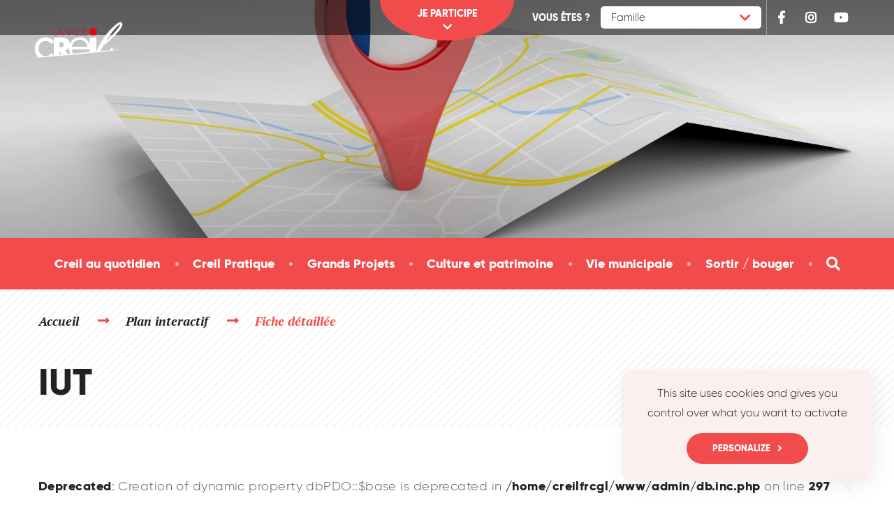

--- FILE ---
content_type: text/html; charset=UTF-8
request_url: https://www.creil.fr/acteur/iut
body_size: 6677
content:
<!DOCTYPE html>
<html lang="fr">
    <head>
    <meta charset="UTF-8">
    <title>IUT</title>
    <meta name="viewport" content="width=device-width, initial-scale=1">
    <meta name="description" content="">
	    <link rel="shortcut icon" href="/favicon.ico" />
    <link rel="icon" type="image/x-icon" href="/favicon.ico" />
    <link rel="icon" type="image/png" href="/favicon.png" />
    <link rel="dns-prefetch" href="//cdnjs.cloudflare.com">
    <link rel="dns-prefetch" href="//use.fontawesome.com">
    <link rel="dns-prefetch" href="//www.googletagmanager.com">
    <link rel="dns-prefetch" href="//www.google.com">
    <link rel="preload" href="/template/creil-2018/fonts/gilroy-light.woff2" as="font" type="font/woff2" crossorigin>
    <link rel="preload" href="/template/creil-2018/fonts/gilroy-extrabold.woff2" as="font" type="font/woff2" crossorigin>
    <link rel="preload" href="https://fonts.googleapis.com/css?family=PT+Serif:400i,700i" as="style" crossorigin>
    <link rel="preload" href="https://use.fontawesome.com/releases/v5.5.0/css/all.css" as="style" crossorigin>
    <link rel="preload" href="/template/creil-2018/style.css?ver=202110051738" as="style">
    <link rel="preload" href="/tarteaucitron/tarteaucitron.js?ver=202007061145" as="script">
    <link rel="preload" href="https://www.googletagmanager.com/gtag/js?id=UA-24367136-1" as="script">
    <link rel="preload" href="https://cdnjs.cloudflare.com/ajax/libs/prefixfree/1.0.7/prefixfree.min.js" as="script" crossorigin>
    <link rel="preload" href="https://cdnjs.cloudflare.com/ajax/libs/jquery/3.3.1/jquery.min.js" as="script" crossorigin>
    <link rel="preload" href="https://cdnjs.cloudflare.com/ajax/libs/object-fit-images/3.2.4/ofi.min.js" as="script" crossorigin>
    <link rel="preload" href="https://cdnjs.cloudflare.com/ajax/libs/moment.js/2.23.0/moment.min.js" as="script" crossorigin>
    <link rel="preload" href="https://cdnjs.cloudflare.com/ajax/libs/moment.js/2.23.0/locale/fr.js" as="script" crossorigin>
    <link rel="preload" href="https://www.google.com/recaptcha/api.js" as="script" crossorigin>
    <link rel="preload" href="/template/creil-2018/js/pikaday.js" as="script">
    <link rel="preload" href="/template/creil-2018/js/main.js?ver=202203281125" as="script">
    <link rel="preload" href="https://unpkg.com/leaflet@1.4.0/dist/leaflet.css" as="style" crossorigin>
      <link rel="preload" href="https://api.mapbox.com/mapbox.js/plugins/leaflet-fullscreen/v1.0.1/leaflet.fullscreen.css" as="style" crossorigin>
      <link rel="preload" href="/template/creil-2018/css/carto.css?ver=202203281125" as="style">
      <link rel="preload" href="https://unpkg.com/leaflet@1.4.0/dist/leaflet.js" as="script" crossorigin>
      <link rel="preload" href="https://api.mapbox.com/mapbox.js/plugins/leaflet-fullscreen/v1.0.1/Leaflet.fullscreen.min.js" as="script" crossorigin>
      <link rel="preload" href="https://api.tiles.mapbox.com/mapbox.js/plugins/leaflet-omnivore/v0.3.1/leaflet-omnivore.min.js" as="script" crossorigin>
      <link rel="preload" href="/template/creil-2018/js/carto.js?ver=202202151058" as="script">    <script>!function(t){"use strict";t.loadCSS||(t.loadCSS=function(){});var e=loadCSS.relpreload={};if(e.support=function(){var e;try{e=t.document.createElement("link").relList.supports("preload")}catch(t){e=!1}return function(){return e}}(),e.bindMediaToggle=function(t){var e=t.media||"all";function a(){t.media=e}t.addEventListener?t.addEventListener("load",a):t.attachEvent&&t.attachEvent("onload",a),setTimeout(function(){t.rel="stylesheet",t.media="only x"}),setTimeout(a,3e3)},e.poly=function(){if(!e.support())for(var a=t.document.getElementsByTagName("link"),n=0;n<a.length;n++){var o=a[n];"preload"!==o.rel||"style"!==o.getAttribute("as")||o.getAttribute("data-loadcss")||(o.setAttribute("data-loadcss",!0),e.bindMediaToggle(o))}},!e.support()){e.poly();var a=t.setInterval(e.poly,500);t.addEventListener?t.addEventListener("load",function(){e.poly(),t.clearInterval(a)}):t.attachEvent&&t.attachEvent("onload",function(){e.poly(),t.clearInterval(a)})}"undefined"!=typeof exports?exports.loadCSS=loadCSS:t.loadCSS=loadCSS}("undefined"!=typeof global?global:this);</script>
    <link rel="stylesheet" href="https://fonts.googleapis.com/css?family=PT+Serif:400i,700i">
    <link rel="stylesheet" href="https://use.fontawesome.com/releases/v5.5.0/css/all.css">
    <link rel="stylesheet" href="https://unpkg.com/leaflet@1.4.0/dist/leaflet.css">
      <link rel="stylesheet" href="https://api.mapbox.com/mapbox.js/plugins/leaflet-fullscreen/v1.0.1/leaflet.fullscreen.css">    <link rel="stylesheet" href="/admin/content-builder/icons/css/ionicons.min.css">
    <link rel="stylesheet" href="/template/creil-2018/style.css?ver=202201120943">
    <link rel="stylesheet" href="/template/creil-2018/css/carto.css?ver=202203281125">	<!-- Meta Pixel Code -->
	<script>
  !function(f,b,e,v,n,t,s)
  {if(f.fbq)return;n=f.fbq=function(){n.callMethod?
  n.callMethod.apply(n,arguments):n.queue.push(arguments)};
  if(!f._fbq)f._fbq=n;n.push=n;n.loaded=!0;n.version='2.0';
  n.queue=[];t=b.createElement(e);t.async=!0;
  t.src=v;s=b.getElementsByTagName(e)[0];
  s.parentNode.insertBefore(t,s)}(window, document,'script',
  'https://connect.facebook.net/en_US/fbevents.js');
  fbq('init', '707646130964848');
  fbq('track', 'PageView');
	</script>
	<noscript><img height="1" width="1" style="display:none" src="https://www.facebook.com/tr?id=707646130964848&ev=PageView&noscript=1" /></noscript>
<!-- End Meta Pixel Code -->
  </head>
  <body>
    <header class="main-header">
      <a class="skiptocontent" href="#content">Passer au contenu</a>
      <div class="header-bar">
        <div class="container">
          <a class="logo" href="/">
            <svg class="icon" xmlns="http://www.w3.org/2000/svg" width="283.46" height="141.73" viewBox="0 0 283.46 141.73">
              <title>Ville de Creil</title>
              <path fill="#e30613" d="M75.12 32.38v17.29h6.16v1.1h-7.61V32.38ZM96.83 44.73h-9.4l-2.94 6H82.9l9.3-18.94 9.16 18.94h-1.58Zm-.53-1.1-4.14-8.71L88 43.63ZM111.59 32.38 118.08 48l6.28-15.66H126l-7.87 19.14-8.13-19.1ZM130.85 32.38v18.39h-1.46V32.38ZM138.26 32.38v17.29h6.16v1.1h-7.61V32.38ZM149.32 32.38v17.29h6.15v1.1h-7.61V32.38ZM169.5 33.48h-9.13v6.68h8.94v1.1h-8.94v8.41h9.13v1.1h-10.58V32.38h10.58ZM186.22 51.81a11.16 11.16 0 1 0-11.15-11.16 11.17 11.17 0 0 0 11.15 11.16Z"/>
              <path d="m265.08 91.75-8.25.58-16.42 1.16a38.75 38.75 0 0 0 2.4-4l1.05-2.1H238l-.43.61-2.11 3c-.56.85-1.34 1.89-2.27 3.07q-12.87 1-25.73 2.06h-.25c.41-.83.81-1.65 1.23-2.46a147.35 147.35 0 0 1 7.46-13.6c13.58-10 15.37-11.37 23.89-19.9 6.5-6.5 14-14 19.87-21A76 76 0 0 0 267 29c1.83-3.18 3-6.1 3-8.83a7.74 7.74 0 0 0-.13-1.45 5.42 5.42 0 0 0-1.25-3.29 6 6 0 0 0-3.15-1.6 5.15 5.15 0 0 0-1.35-.17c-2.27 0-4.67 1.15-7.28 2.74-7.78 4.79-17.29 14.41-20.25 17.6-7.73 8-18.12 21.22-26.63 35-5.86 9.56-10.82 19.33-13.36 28l-.75.07V57.62h-19.24v21.26c-2.61-11.83-12.24-22.21-28.25-22.21a29.77 29.77 0 0 0-28.78 20.14v-.09c0-13.33-9.35-19.2-21.69-19.2H73.63V67A30 30 0 0 0 51.4 57c-9.28 0-17.35 3.36-23 9.08s-9 13.79-9 23 3.31 17.28 9 23c.6.61 1.23 1.17 1.88 1.72-6.7.79-13.4 1.59-20.09 2.48 11-.65 22-1.52 33-2.27s22-1.69 32.95-2.62 22-1.89 32.92-2.84l32.91-3 32.89-3.23c11-1.14 21.92-2.22 32.87-3.42s21.9-2.4 32.85-3.65l16.41-2 8.21-1 8.2-1.05Zm-27-46.61a139.6 139.6 0 0 1 15.13-17.67 64.27 64.27 0 0 1 6.79-5.86 16.63 16.63 0 0 1 4.17-2.35 7 7 0 0 1-.62 2.18c-1.54 3.7-5.89 9.94-11.24 16.54a259.66 259.66 0 0 1-17.44 19.41 104 104 0 0 1-9.12 8.26c-1.48 1.26-2.32 2-3.25 2.78 4.04-6.43 10.38-16.33 15.62-23.29ZM148 63.88c11.88 0 21.36 9.07 21.36 20h-43.82c0-3.18 4.94-20 22.46-20Zm-30.31 21.58c-.11 1.15-.16 2.32-.16 3.51a37 37 0 0 0 3 15.09l-6.71.66-7.94-10.36a15.73 15.73 0 0 0 11.81-8.9ZM89.86 69.94h1.57c5.3 0 11.26 1 11.26 7.78s-6 7.78-11.26 7.78h-1.57Zm.17 26 6.71 10.52-6.88.72V95.93ZM36 73.65a20.36 20.36 0 0 1 15.4-6.35c5.36 0 10 2.65 14.16 7.16l1.08 1.18 7-5.24V108l-7-5.79-1.13 1.38c-3.63 4.43-8.5 7.33-14.09 7.33-6.61 0-11.78-2.45-15.4-6.36a22.53 22.53 0 0 1-5.68-15.46A22.57 22.57 0 0 1 36 73.65ZM174.47 99l-32.91 3-12.56 1.23a26.26 26.26 0 0 1-3.43-12.12h51.07v7.66Z"/>
            </svg>
          </a>
          <div class="header-actions">
            <div class="profile">
              <span class="profile-label">Vous êtes&nbsp;?</span>
              <button class="profile-button" type="button">Famille</button>
              <div class="profile-dropdown">
                <a href="/enfance-petite-enfance">Famille</a>
                <a href="/jeunesse">Jeunes</a>
                <a href="/seniors">Seniors</a>
                <a href="/commercants-et-artisans">Entreprises</a>
                <a href="/les-associations">Association</a>
              </div>
            </div>
            <div class="header-social">
              <a href="https://www.facebook.com/villedecreilofficiel" target="_blank" rel="noopener">
                <span class="fab fa-fw fa-facebook-f"></span>
                <span class="vhidden">Facebook</span>
              </a>
              <a href="https://www.instagram.com/villedecreil" target="_blank" rel="noopener">
                <span class="fab fa-fw fa-instagram"></span>
                <span class="vhidden">Instagram</span>
              </a>
				 <a href="https://www.youtube.com/@VilledeCreilOfficiel" target="_blank" rel="noopener">
                <span class="fab fa-fw fa-youtube"></span>
                <span class="vhidden">youtube</span>
              </a>
            </div>
          </div>
          <button class="nav-button" type="button"><span class="vhidden">Navigation</span></button>
          <button class="cta-toggle" type="button"><span>Je participe</span></button>
        </div>
      </div>
      <div class="header-cta">
        <div class="container">
          <div class="edit">
<p><a href="https://jeparticipe.creil.fr"><span class="color">Plateforme</span> participative</a></p>

<p><a href="https://www.creil.fr/conseils-quartier"><span class="color">Conseils</span> de quartier</a></p>

<p><a href="https://www.creil.fr/budget-participatif"><span class="color">Budget</span> participatif</a></p>

<p><a href="https://www.creil.fr/maison-projet-des-hauts-creil" title=""><span class="color">Maison du projet </span>NPNRU</a></p>
</div>
        </div>
      </div>
    </header>
    <div class="band"><img src="/isens_thumb.php?width=1920&height=512&image=template/creil-2018/images/themes/bandeau-plan.jpg" alt></div>    <nav class="main-nav">
      <div class="container">
        <button class="nav-close" type="button"><span class="vhidden">Fermer la navigation</span></button>
        <ul class="main-menu">
          <li class="menu-item"><a href="/creil-au-quotidien"><span>Creil au quotidien</span></a></li><li class="menu-item"><a href="/creil-pratique"><span>Creil Pratique</span></a></li><li class="menu-item"><a href="/territoire-dynamique"><span>Grands Projets</span></a></li><li class="menu-item"><a href="/culture-et-patrimoine"><span>Culture et patrimoine</span></a></li><li class="menu-item"><a href="/vie-municipale"><span>Vie municipale</span></a></li><li class="menu-item"><a href="/sortir-bouger"><span>Sortir / bouger</span></a></li>
        </ul>
        <button class="search-button"><span class="vhidden">Formulaire de recherche</span></button>
        <form class="searchbox" action="/recherche">
          <label class="vhidden" for="q">Mots-clés</label>
          <input id="q" name="q" type="search" placeholder="Recherche">
          <button><span class="vhidden">Rechercher</span></button>
        </form>
        <div class="header-actions">
          <div class="profile">
            <span class="profile-label">Vous êtes&nbsp;?</span>
            <button class="profile-button" type="button">Famille</button>
            <div class="profile-dropdown">
              <a href="/enfance-petite-enfance">Famille</a>
              <a href="/jeunesse">Jeunes</a>
              <a href="/seniors">Seniors</a>
              <a href="/commercants-et-artisans">Entreprises</a>
              <a href="/les-associations">Association</a>
            </div>
          </div>
          <div class="header-social">
            <a href="https://www.facebook.com/villedecreilofficiel" target="_blank" rel="noopener">
              <span class="fab fa-fw fa-facebook-f"></span>
              <span class="vhidden">Facebook</span>
            </a>
            <a href="https://twitter.com/Ville_de_Creil" target="_blank" rel="noopener">
              <span class="fab fa-fw fa-twitter"></span>
              <span class="vhidden">Twitter</span>
            </a>
            <a href="https://www.instagram.com/villedecreil" target="_blank" rel="noopener">
              <span class="fab fa-fw fa-instagram"></span>
              <span class="vhidden">Instagram</span>
            </a>
          </div>
        </div>
      </div>
    </nav>
    <header class="page-header">
      <div class="container">
        <div class="breadcrumbs"><a href="/">Accueil</a> <a href="https://www.creil.fr/plan-interactif">Plan interactif</a> <span class="color">Fiche détaillée</span></div>
        <h1>IUT</h1>
      </div>
    </header>
    <div id="content">
      <section class="section">
        <div class="container">
          <br />
<b>Deprecated</b>:  Creation of dynamic property dbPDO::$base is deprecated in <b>/home/creilfrcgl/www/admin/db.inc.php</b> on line <b>297</b><br />
<article id="content">
      <section class="section color3">
        <div class="container">
          <div class="detail-map map" id="mapDetail" data-lat="49.256714" data-lng="2.466213"></div>
          
          <div class="detail-buttons"><a class="button back" href="/plan-interactif/">Retour</a>
            <div class="share-wrapper">
              <button class="share-button" type="button">Partager</button>
              <div class="share-dropdown"><a href="https://www.facebook.com/sharer/sharer.php?u=http://www.creil.fr/acteur/iut" target="_blank" rel="noopener"><span class="fab fa-fw fa-facebook-f"></span><span class="vhidden">Partager sur Facebook</span></a><a href="https://twitter.com/home?status=http://www.creil.fr/acteur/iut" target="_blank" rel="noopener"><span class="fab fa-fw fa-twitter"></span><span class="vhidden">Partager sur Twitter</span></a><a href="mailto:?body=http://www.creil.fr/acteur/iut" target="_blank" rel="noopener"><span class="fas fa-fw fa-envelope"></span><span class="vhidden">Partager par mail</span></a></div>
            </div>
          </div>
          <div class="content">
            <p class="intro alt"></p>
            <div class="table-wrapper">
              <table class="activity"><tr>
      <th scope="row"><span class="color fas fa-fw fa-hand-paper"></span>Activité&nbsp;:</th>
      <td>Institut Universitaire Technologique</td>
    </tr><tr>
      <th scope="row"><span class="color fas fa-fw fa-map-marker-alt"></span>Siège social&nbsp;:</th>
      <td>13 allée de la Faïencerie 60100 Creil</td>
    </tr><tr>
      <th scope="row"><span class="color fas fa-fw fa-phone"></span>Tél&nbsp;:</th>
      <td><a href="tel:+33344644646">03 44 64 46 46 </a></td>
    </tr><tr>
      <th scope="row"><span class="color fas fa-fw fa-link"></span>Site internet&nbsp;:</th>
      <td><a href="http://www.iut-oise.u-picardie.fr" target="_blank" rel="noopener">www.iut-oise.u-picardie.fr</a></td>
    </tr></table>
    </div>
  </div><h2 class="page-title">Dernières <span class="color">photos</span></h2>
    <div class="row"><div class="card overlay col-1-3">
      <figure class="card-image"><img src="/isens_thumb.php?image=images/2023/IMAGES-GENERIQUES/iut-creil.jpg&width=770&height=433" width="770" height="433" alt></figure>
    </div></div></div>
      </section>
    </article>        </div>
      </section>
    </div>
<footer class="main-footer">
      <div class="container">
        <div class="footer-top">
          <address class="footer-column"><div class="edit">
<p class="address-title">H&ocirc;tel de ville</p>

<p>Place Fran&ccedil;ois Mitterrand<br />
B.P. 76<br />
60 109 Creil Cedex</p>

<p><b class="color">T&eacute;l&nbsp;:</b> <a href="tel:+33344295000">03 44 29 50 00</a><br />
<a class="link" href="/contact-mairie">Contact par email</a></p>
</div>
</address>
          <div class="footer-column"><div class="edit">
<p class="footer-title">Horaires</p><ul class="alt">
	<li><b>Du lundi&nbsp;au vendredi de 9h à 12h00 et de 13h30 à 17h&nbsp;</b></li>
	<li><b>Samedi de 9h à 11h30</b><br>
	(État civil, élections, délivrance des cartes nationales d'identité et passeports)</li>
</ul>
</div></div>
          <div class="footer-column"><div class="edit">
<p class="footer-title">Sur Facebook</p>

<ul class="alt">
	<li><a href="https://www.facebook.com/grangeamusique" rel="noopener" target="_blank">Grange à Musique</a></li>
	<li><a href="https://www.facebook.com/mediathequesdecreil/" rel="noopener" target="_blank">Les Médiathèques de Creil</a></li>
	<li><a href="https://www.facebook.com/museegallejuillet/" rel="noopener" target="_blank">Musée Gallé-Juillet</a></li>
	<li><a href="https://www.facebook.com/LeChoeurC4" rel="noopener" target="_blank">La Chorale C4</a></li>
	<li><a href="https://www.facebook.com/espacematissecreil/" rel="noopener" target="_blank">Espace Matisse</a></li>
	<li><a href="https://www.facebook.com/jeunes2creil/" rel="noopener" target="_blank">Jeunes2Creil</a></li>
	<li><a href="https://www.facebook.com/CNINASIMONECRC" rel="noopener" target="_blank" title="">Le conservatoire Nina Simone</a></li><li><a href="https://www.facebook.com/mca.creil.7" title="" target="_blank">Maison creilloise des associations</a></li>
</ul>
</div></div>
          <div class="footer-column"><div class="edit">
<p class="footer-title">Espace presse</p>

<ul class="alt">
	<li><a href="https://www.creil.fr/communiques-presse" title="">Communiqués de presse</a>&nbsp;</li></ul>

<p class="footer-title" style="font-variant-ligatures: normal; font-variant-caps: normal; line-height: 1.18182em; letter-spacing: 0.45px;">Recrutement</p>

<ul class="alt" style="font-style: normal; font-variant-ligatures: normal; font-variant-caps: normal; font-weight: 400; font-family: Gilroy, Arial, sans-serif; letter-spacing: 0.45px;">
	<li style="font-size: 16px;"><a href="https://recrutement-creil.simply-jobs.fr/search" target="_blank" title="(Nouvelle fenêtre)">Nos offres d'emploi</a></li>
</ul>
</div></div>
        </div>
        <div class="footer-bottom">
          <p class="footer-links"><a href="/mentions-legales">Mentions légales</a><a href="/accessibilite">Accessibilité</a><a href="javascript:tarteaucitron.userInterface.openPanel();">Gestion des cookies</a><a href="/plan-site">Plan du site</a><a href="https://outlook.office365.com/owa/creilsudoise.fr" target="_blank" rel="noopener">Messagerie</a></p><img class="footer-logo" src="/images/logos/footer_logo_creil.png" alt="Ville de Creil">
        </div>
      </div><a class="scrolltop" href="#"><span class="vhidden">Haut de la page</span></a>
    </footer>
    <script src="/tarteaucitron/tarteaucitron.js?ver=202007061145"></script>
    <script>
    
    tarteaucitron.init({
        "hashtag": "#tarteaucitron", /* Ouverture automatique du panel avec le hashtag */
        "highPrivacy": true, /* désactiver le consentement implicite (en naviguant) ? */
        "orientation": "bottom", /* le bandeau doit être en haut (top) ou en bas (bottom) ? */
        "adblocker": false, /* Afficher un message si un adblocker est détecté */
        "showAlertSmall": false, /* afficher le petit bandeau en bas à droite ? */
        "cookieslist": true, /* Afficher la liste des cookies installés ? */
        "removeCredit": false, /* supprimer le lien vers la source ? */
        //"cookieDomain": ".example.com" /* Nom de domaine sur lequel sera posé le cookie pour les sous-domaines */
      });

      tarteaucitron.user.gtagUa = 'UA-24367136-1';
      tarteaucitron.user.gtagMore = function () {};
      (tarteaucitron.job = tarteaucitron.job || []).push('gtag');
    </script>
    <script src="https://www.googletagmanager.com/gtag/js?id=UA-24367136-1" defer></script>
    <script>
      window.dataLayer = window.dataLayer || [];
      function gtag(){dataLayer.push(arguments);}
      gtag('js', new Date());

      gtag('config', 'UA-24367136-1');
    </script>
    <script src="https://cdnjs.cloudflare.com/ajax/libs/prefixfree/1.0.7/prefixfree.min.js" integrity="sha256-GaKOLXTn7uJXFuWp57ukQZGuKK2gWZWlEH16hc6jBU8=" crossorigin defer></script>
    <script src="https://cdnjs.cloudflare.com/ajax/libs/jquery/3.3.1/jquery.min.js" integrity="sha256-FgpCb/KJQlLNfOu91ta32o/NMZxltwRo8QtmkMRdAu8=" crossorigin defer></script>
    <script src="https://cdnjs.cloudflare.com/ajax/libs/object-fit-images/3.2.4/ofi.min.js" integrity="sha256-NyF8/ts5NW0qD9MX5Kjuh9Il9DZOOvx0c6tajn2X7GQ=" crossorigin defer></script>
    <script src="https://cdnjs.cloudflare.com/ajax/libs/moment.js/2.23.0/moment.min.js" integrity="sha256-VBLiveTKyUZMEzJd6z2mhfxIqz3ZATCuVMawPZGzIfA=" crossorigin defer></script>
    <script src="https://cdnjs.cloudflare.com/ajax/libs/moment.js/2.23.0/locale/fr.js" integrity="sha256-D0tqyrTQHDExvGYoi+kyInjV47fm30M5qq4whUrMuuE=" crossorigin defer></script>
    <script src="https://www.google.com/recaptcha/api.js" defer></script>
    <script src="/template/creil-2018/js/pikaday.js" defer></script>
    <script src="/template/creil-2018/js/main.js?ver=202203281125" defer></script>
    <script src="https://unpkg.com/leaflet@1.4.0/dist/leaflet.js" defer></script>
      <script src="https://api.mapbox.com/mapbox.js/plugins/leaflet-fullscreen/v1.0.1/Leaflet.fullscreen.min.js" defer></script>
      <script src="//api.tiles.mapbox.com/mapbox.js/plugins/leaflet-omnivore/v0.3.1/leaflet-omnivore.min.js" defer></script>
      <script src="/template/creil-2018/js/carto.js?ver=202202151058" defer></script>  </body>
</html>

--- FILE ---
content_type: text/css
request_url: https://www.creil.fr/template/creil-2018/css/carto.css?ver=202203281125
body_size: 1694
content:
.map-container {
  position: relative;
  overflow: hidden;
  display: flex;
}

.map-container span {
  display: inline;
}

.map-controls {
  position: absolute;
  top: 1.5rem;
  left: 0;
  z-index: 10;
}

.map-controls button {
  align-items: center;
  display: flex;
  height: 4rem;
  justify-content: center;
  margin-bottom: .1rem;
  width: 4rem;
  color: #fff;
  background-color: rgba(0,0,0,.68);
  border-radius: 0 .5rem .5rem 0;
  transition: background-color .2s ease-out;
}

.map-controls button:hover,
.map-controls button:focus {
  background-color: #f24b4b;
}

.map-controls button:last-child {
  margin-bottom: 0;
}

.filters-active .map-filters {
  background-color: #f24b4b;
}

.layers-active .map-layers {
  background-color: #f24b4b;
}

.filters-active .map-controls,
.layers-active .map-controls {
  left: 30rem;
}

.map-sidebar {
  position: relative;
  z-index: 10;
  display: none;
  flex-direction: column;
  height: 54rem;
  padding: 2rem;
  width: 30rem;
  color: #444;
  font-size: 1.4rem;
  line-height: 2.4rem;
  background-color: #fafafa;
  box-shadow: 0 0 1rem rgba(0,0,0,.08);
}

.filters-active .map-sidebar,
.layers-active .map-sidebar {
  display: flex;
}

.map-sidebar p {
  margin: 0 0 1rem;
  font: inherit;
}

.sidebar-close {
  position: absolute;
  top: 2rem;
  right: 1rem;
  z-index: 10;
  padding: 1rem;
  color: #cacaca;
  transition: color .2s ease-out;
}

.sidebar-close:hover,
.sidebar-close:focus {
  color: #444;
}

.map-sidebar .sidebar-title {
  margin: 0 0 1.5rem;
  color: inherit;
  font-size: 2rem;
  font-weight: 700;
  line-height: 3rem;
}

.sidebar-form {
  margin: 0 0 2.5rem;
}

.sidebar-form-group {
  display: flex;
  flex-wrap: wrap;
  margin: .5rem 0;
  background-color: #fff;
  border: .1rem solid #ececec;
  border-radius: .5rem;
}

.sidebar-form-group:first-child {
  margin-top: 0;
}

.sidebar-form-group:last-child {
  margin-bottom: 0;
}

.sidebar-form p {
  margin-bottom: .5rem;
}

.sidebar-form .radio img {
  display: inline-block;
  vertical-align: top;
}

.sidebar-form input {
  flex-grow: 1;
  height: 3.3rem;
  padding: .5rem 1rem;
  font-size: 1.3rem;
  line-height: 2.3rem;
  border-bottom: .1rem solid #ececec;
}

.sidebar-form input::placeholder {
  color: #bbb;
}

.sidebar-form input:last-of-type {
  border-bottom: none;
}

.sidebar-form button {
  align-items: center;
  display: flex;
  flex-shrink: 0;
  justify-content: center;
  margin-left: -4rem;
  width: 4rem;
  color: #d3d3d3;
  transition: color .2s ease-out;
}

.sidebar-form button:hover,
.sidebar-form button:focus {
  color: #444;
}

.form-reset {
  display: block;
  margin-bottom: 2.5rem;
  padding: .5rem;
  font-size: 1.3rem;
  font-weight: 700;
  text-align: left;
  transition: color .2s ease-out;
}

.form-reset:hover,
.form-reset:focus {
  color: #f24b4b;
}

.sidebar-form + .form-reset {
  margin-top: -2.5rem;
}

.form-result {
  overflow: hidden;
  display: none;
  flex-direction: column;
  flex: 1;
}

.form-result.active {
  display: flex;
}

.form-result .result-count {
  font-size: 1.4rem;
  font-weight: 700;
}

.map-list {
  position: relative;
  overflow: hidden;
  display: flex;
  flex-direction: column;
  flex: 1;
}

.form-result.active + .map-list {
  display: none;
}

.map-list ul,
.map-list li {
  margin: 0;
  list-style: none;
}

.map-list ul {
  overflow-y: scroll;
  flex: 1;
  margin: 0;
  padding: 0 1rem 0 0;
  list-style: none;
}

.map-list ul::-webkit-scrollbar {
  width: 1rem;
  background-color: #eaeaea;
  border-radius: .5rem;
}

.map-list ul::-webkit-scrollbar-thumb {
  background-color: #d3d3d3;
  border-radius: .5rem;
}

.map-list li {
  padding: 0;
}

.map-item::before {
  content: none;
}

.map-item a {
  position: relative;
  display: block;
  padding: 1rem 2rem 1rem 3.7rem;
  color: #666;
  font-size: 1.3rem;
  font-weight: 400;
  line-height: 2.5rem;
  text-decoration: none;
  background: url(../icones/carto/marqueur.svg) 2rem 1.5rem / .8rem 1.4rem no-repeat;
  border-bottom: none;
}

.map-travaux .map-item a.tiers {
  background: url(/images/cartographie/tiers.png) 13px 13px / 18px 18px no-repeat
}

.map-travaux .map-item a.ville {
  background: url(/images/cartographie/ville.png) 13px 13px / 18px 18px no-repeat
}

.map-item a::after {
  position: absolute;
  right: 2rem;
  bottom: 0;
  left: 2rem;
  height: .1rem;
  background-color: #ececec;
  content: '';
  transition: opacity .2s ease-out;
}

.map-item a:hover,
.map-item a:focus {
  color: #f24b4b;
}

.map-item a:hover::after,
.map-item a:focus::after {
  opacity: 0;
}

.map-item:last-child a::after {
  content: none;
}

.map-sublist,
.map-subsublist {
  position: absolute;
  top: 0;
  right: 0;
  bottom: 0;
  left: 0;
  z-index: 10;
  display: none;
  flex-direction: column;
  background-color: #fafafa;
}

.sublist-active .map-sublist,
.sublist-active .map-sublist > ul {
  position: static;
  z-index: auto;
}

.map-sublist > ul,
.map-subsublist > ul {
  position: relative;
  z-index: 0;
}

.map-sublist > ul::after,
.map-subsublist > ul::after {
  position: absolute;
  top: 0;
  right: 1rem;
  bottom: 0;
  left: 0;
  z-index: -10;
  background-color: #f6f6f6;
  content: '';
}

.form-result .map-list ul::before,
.map-sublist > ul::before,
.map-subsublist > ul::before {
  position: absolute;
  top: 0;
  right: 1rem;
  left: 0;
  height: .8rem;
  background-image: linear-gradient(rgba(0,0,0,.05), rgba(0,0,0,0));
  content: '';
}

.map-item.active > .map-sublist,
.map-item.active > .map-subsublist {
  display: flex;
}

.map-list-back {
  padding: 1rem 0 1rem 2rem;
  font-size: 1.4rem;
  line-height: 2.5rem;
  text-align: left;
  background-color: #fafafa;
  transition: color .2s ease-out;
}

.map-list-back::before {
  height: .9rem;
  margin: 0 1.4rem 0 -2rem;
  width: .6rem;
  content: url(../icones/carto/fleche-retour.svg);
}

.map-list-back:hover,
.map-list-back:focus {
  color: #f24b4b;
}

#omap {
  position: relative;
  z-index: 0;
  flex: 1;
  height: 54rem;
}

.marker {
  display: none;
}

#mapDetail {
  height: 38rem;
  width: 100%;
}

#omap a,
#mapDetail a {
  text-decoration: none;
}

.leaflet-touch .leaflet-control-layers,
.leaflet-touch .leaflet-bar {
  border: none;
}

.leaflet-touch .leaflet-bar a {
  height: 3.6rem;
  margin-bottom: .1rem;
  width: 3.6rem;
  color: #fff;
  line-height: 3.6rem;
  background-color: rgba(0,0,0,.68);
  border-bottom: none;
  transition: background-color .2s ease-out;
}

.leaflet-touch .leaflet-control-fullscreen a {
  background: url(../icones/carto/fullscreen.svg) center no-repeat rgba(0,0,0,.68);
}

.leaflet-touch.leaflet-fullscreen-on .leaflet-control-fullscreen a {
  background-position: center;
}

.leaflet-touch .leaflet-bar a:hover,
.leaflet-touch .leaflet-bar a:focus {
  background-color: #f24b4b;
}

.leaflet-touch .leaflet-bar a:last-child {
  margin-bottom: 0;
}

.leaflet-touch .leaflet-bar a:first-child {
  border-top-left-radius: .5rem;
  border-top-right-radius: .5rem;
}

.leaflet-touch .leaflet-bar a:last-child {
  border-bottom-left-radius: .5rem;
  border-bottom-right-radius: .5rem;
}

.popup {
  color: #666;
  font-size: 1.3rem;
  line-height: 1.8rem;
}

.popup .popup-title {
  margin: 0;
  color: #333;
  font-size: 1.5rem;
  font-weight: 700;
  line-height: 2rem;
}

.popup img[align="left"] {
  margin: 0 1rem .5rem 0;
}

.popup .popup-link,
.popup .popup-zoom {
  display: inline-block;
  padding-left: 2rem;
  color: #333;
  font-weight: 700;
  border-bottom: none;
  transition: color .2s ease-out;
}

.popup .popup-link::before,
.popup .popup-zoom::before {
  display: inline-block;
  margin: 0 .7rem 0 -2rem;
  vertical-align: middle;
}

.popup .popup-link::before {
  content: url(../icones/carto/fiche.svg);
}

.popup .popup-zoom::before {
  content: url(../icones/carto/zoom.svg);
}

.popup .popup-link:hover,
.popup .popup-link:focus,
.popup .popup-zoom:hover,
.popup .popup-zoom:focus {
  color: #f24b4b;
}

--- FILE ---
content_type: application/javascript
request_url: https://www.creil.fr/template/creil-2018/js/carto.js?ver=202202151058
body_size: 2520
content:
(function($) {
  if ($('#omap, #mapDetail').length) {
    var locations = [],
        map,
		tiles = L.tileLayer('https://tile.openstreetmap.org/{z}/{x}/{y}.png', {
    maxZoom: 19,
    attribution: '&copy; <a href="http://www.openstreetmap.org/copyright">OpenStreetMap</a>'
	}),
        icon = L.icon({
          iconUrl: '/template/creil-2018/icones/carto/marqueur.svg',
          // shadowUrl: '/template/creil-2018/icones/carto/ombre-marqueur.svg',
          iconSize: [21, 37],
          // shadowSize: [24, 16],
          iconAnchor: [11, 37],
          // shadowAnchor: [0, 16],
          popupAnchor: [0, -42]
        }),
        customLayer,
        markersList = [],
        markersObject = {},
        // kmlLayer,
        markersLayer,
        coordonneesCreil = [49.266348,2.479477];
  }

  if ($('#mapDetail').length) {
   
    map = L.map('mapDetail', {
      center: [$('#mapDetail').attr('data-lat'), $('#mapDetail').attr('data-lng')],
      layers: [tiles],
      zoom: 14,
      zoomControl: false,
    });

    if ($('#mapDetail').attr('data-icon')) {
      var markerIcon = L.icon({
        iconUrl: $('#mapDetail').attr('data-icon'),
        iconSize: [24, 24],
        iconAnchor: [12, 24],
        popupAnchor: [0, -30]
      });
    }

    L.marker(
      [$('#mapDetail').attr('data-lat'), $('#mapDetail').attr('data-lng')],
      {icon: markerIcon || icon}
    ).addTo(map);
  }

  if ($('#omap').length) {
    map = L.map('omap', {
      center: coordonneesCreil,
      layers: [tiles],
      zoom: 15,
      zoomControl: false
    });

    if ($('#omap').closest('.map-travaux').length) {
      icon = L.icon({
        iconUrl: '/images/cartographie/travaux.png',
        iconSize: [24, 24],
        iconAnchor: [12, 24],
        popupAnchor: [0, -30]
      });
    }

    function centerToMarker(e) {
  
    var px = map.project(e.sourceTarget._popup._latlng); // find the pixel location on the map where the popup anchor is
      px.y -= e.sourceTarget._popup._container.clientHeight/2 // find the height of the popup container, divide by 2, subtract from the Y axis of marker location
      map.panTo(map.unproject(px),{animate: true}); // pan to new center
    
        //map.setView(event.target.getLatLng());
    }

    function showMarkers(points) {
      var coordinates = [];

      markersList = [];
      markersObject = {};

      if (markersLayer) {
        map.removeLayer(markersLayer);
      }

      points.each(function() {
        var htmlMarker = $('.marker[data-id="' + $(this).find('> a').attr('data-id') + '"]'),
            marker,
            lien = '';

        if (htmlMarker.attr('data-icon')) {
          var markerIcon = L.icon({
            iconUrl: $(this).find('> a').attr('data-icon') || htmlMarker.attr('data-icon'),
            iconSize: [24, 24],
            iconAnchor: [12, 24],
            popupAnchor: [0, -30]
          });
        }

        if ($(this).find('> a').attr('href') && $(this).find('> a').attr('href') !== '#') {
          lien = '<a class="popup-link" href="' + $(this).find('> a').attr('href') + '">Voir la fiche détaillée</a><br>';
        }

        marker = L.marker(
          [htmlMarker.attr('data-lat'), htmlMarker.attr('data-lng')],
          {
            title: htmlMarker.attr('data-title'),
            icon: markerIcon || icon
          }
        ).bindPopup('<div class="popup"><h3 class="popup-title">' + htmlMarker.attr('data-title') + '</h3>' + htmlMarker.html() + '<p>' + lien + '<button class="popup-zoom" type="button" data-zoom="' + htmlMarker.attr('data-lat') + ',' + htmlMarker.attr('data-lng') + '">Zoomer sur ce point</button></p></div>').on('click', centerToMarker);

        coordinates.push([htmlMarker.attr('data-lat'), htmlMarker.attr('data-lng')]);
        markersList.push(marker);
        markersObject[htmlMarker.attr('data-id')] = marker;
      });

      if (markersList.length) {
        markersLayer = L.layerGroup(markersList).addTo(map);
        map.fitBounds(new L.LatLngBounds(coordinates), {maxZoom: 15});
      } else {
        map.setView(coordonneesCreil, 15);
      }
    }

    showMarkers($('.map-sidebar').find('> .map-list').find('> ul').find('> .map-item.point'));

    $('.map-filters').click(function() {
      $('.map-container').removeClass('layers-active').toggleClass('filters-active');
      map.invalidateSize();
    });

    $('.map-layers').click(function() {
      $('.map-container').removeClass('filters-active').toggleClass('layers-active');
      map.invalidateSize();
    });

    $('.sidebar-close').click(function() {
      $('.map-container').removeClass('filters-active layers-active');
      map.invalidateSize();
    });

    $('.map-container').on('click', '.map-list a', function(event) {
      var item = $(this).parent('.map-item');

      event.preventDefault();

      if (!$(this).is(':only-child')) {
        item.addClass('active');
      }

      if (item.find('> div').find('> ul').find('> .map-item.point').length) {
        if ($(this).closest('.map-sublist').length) {
          $('.map-sidebar').addClass('sublist-active');
        }

        showMarkers(item.find('> div').find('> ul').find('> .map-item.point'));
      } else if (item.hasClass('point')) {
        for (id in markersObject) {
          var marker = markersObject[id];

          if (id === $(this).attr('data-id')) {
        
            marker.openPopup();
            //map.setView(marker.getLatLng());
        
      var px = map.project(marker._popup._latlng); // find the pixel location on the map where the popup anchor is
      px.y -= marker._popup._container.clientHeight/2 // find the height of the popup container, divide by 2, subtract from the Y axis of marker location
      map.panTo(map.unproject(px),{animate: true}); // pan to new center
        
          }
        }
      }
    }).on('click', '.form-reset', function() {
      $(this).prev('form').find('input').not('[type="hidden"]').val('');
      $('.sidebar-form').submit();
    }).on('click', '.popup-zoom', function() {
      map.setView($(this).attr('data-zoom').split(','), 18);
    });

    $('.map-list-back').click(function() {
      $(this).closest('.map-item').removeClass('active').find('.map-item').removeClass('active');
      $('.map-sidebar').removeClass('sublist-active');

      if (markersLayer) {
        map.removeLayer(markersLayer);
      }

      showMarkers($(this).closest('ul').find('> .map-item.point'));
    });

    $('.sidebar-form').submit(function(event) {
      var form = $(this),
          query,
          hasValue = false,
          resultList = '',
          coordinates = [];

      markersList = [];
      markersObject = {};

      event.preventDefault();

      if (markersLayer) {
        map.removeLayer(markersLayer);
      }

      $(this).find('input').not('[type="hidden"]').each(function() {
        if ($(this).val()) {
          hasValue = true;
        }
      });

      query = hasValue ? $(this).serialize() : {};

      if (query.length) {
        $.getJSON('/json', query, function (json) {
          locations = json;
        }).done(function() {
          for (var i = 0, lLength = locations.length; i < lLength; i++) {
            var point = locations[i],
                marker,
                lien = '';

            if (point.icone) {
              var searchIcon = L.icon({
                iconUrl: point.icone,
                iconSize: [24, 24],
                iconAnchor: [12, 24],
                popupAnchor: [0, -30]
              });
            }

            if (locations[i].lien && locations[i].lien !== '#') {
              lien = '<a class="popup-link" href="' + locations[i].lien + '">Voir la fiche détaillée</a><br>';
            }
        
       var adresse = '';
       if (point.adresse)
       {
         adresse = '<p>' + point.adresse + '</p>';
       }

            marker = L.marker(
              [point.latitude, point.longitude],
              {
                title: point.titre,
                icon: searchIcon || icon
              }
            ).bindPopup('<div class="popup"><h3 class="popup-title">' + point.titre + '</h3>' + adresse + point.contenu + '<p>' + lien + '<button class="popup-zoom" type="button" data-zoom="' + point.latitude + ',' + point.longitude + '">Zoomer sur ce point</button></p></div>').on('click', centerToMarker);

            coordinates.push([point.latitude, point.longitude]);
            markersList.push(marker);
            markersObject[point.id] = marker;
            resultList += '<li class="map-item point"><a class="' + point.classe + '" href="' + point.lien + '" data-id="' + point.id + '">' + point.titre + '</a></li>';
          }

          markersLayer = L.layerGroup(markersList).addTo(map);

          if (coordinates.length) {
            map.fitBounds(new L.LatLngBounds(coordinates), {maxZoom: 15});
          } else {
            // map.fitBounds(kmlLayer.getBounds());
            map.setView(coordonneesCreil, 15);
          }

          $('.form-result').addClass('active').find('.map-list').html('<ul>' + resultList + '</ul>');
          $('.result-count').find('.couleur').text(markersList.length);

          if (!$('.form-reset').length) {
            form.after('<button class="form-reset">Effacer</button>');
          }
        });
      } else {
        locations = [];

        $('.form-result').removeClass('active');
        $('.form-reset').remove();

        if ($('.map-item.active').length) {
          $('.map-item.active').each(function() {
            if (!$(this).find('.map-item.active').length) {
              showMarkers($(this).find('> div').find('> ul').find('> .map-item.point'));
            }
          });
        } else {
          showMarkers($('.map-sidebar').find('> .map-list').find('> ul').find('> .map-item.point'));
        }
      }
    });

    if ($('.map-item.' + location.href.split('/').pop()).length) {
      $('.map-item.point').closest('.' + location.href.split('/').pop()).addClass('active').find('> a').click().parents('.map-item').addClass('active');
    }
  }

  if ($('#omap, #mapDetail').length) {
    L.control.zoom({position:'bottomright'}).addTo(map);
    map.addControl(new L.Control.Fullscreen({position:'bottomright'}));
  }
})(jQuery);

--- FILE ---
content_type: image/svg+xml
request_url: https://www.creil.fr/template/creil-2018/icones/carto/marqueur.svg
body_size: 307
content:
<svg xmlns="http://www.w3.org/2000/svg" width="21" height="36.907" viewBox="0 0 21 36.907"><path fill="#f24b4b" d="M17.924 3.082a10.411 10.411 0 0 0-14.849 0A10.73 10.73 0 0 0 .752 14.547c.032.079 9.748 22.361 9.748 22.361l9.747-22.361A10.762 10.762 0 0 0 21 10.595a10.653 10.653 0 0 0-3.076-7.513z"/><path fill="#fff" d="M17 10.455a6.5 6.5 0 1 1-6.5-6.5 6.5 6.5 0 0 1 6.5 6.5z"/></svg>

--- FILE ---
content_type: image/svg+xml
request_url: https://www.creil.fr/template/creil-2018/icones/carto/fullscreen.svg
body_size: 109
content:
<svg xmlns="http://www.w3.org/2000/svg" width="16" height="14" viewBox="0 0 16 14"><path fill="#fff" d="M0 0h5v2H2v3H0V0zm16 0h-5v2h3v3h2V0zM0 14h5v-2H2V9H0v5zm16 0h-4v-2h2V9h2v5z"/></svg>

--- FILE ---
content_type: application/javascript
request_url: https://www.creil.fr/tarteaucitron/tarteaucitron.js?ver=202007061145
body_size: 7339
content:
var scripts=document.getElementsByTagName('script'),path=scripts[scripts.length-1].src.split('?')[0],cdn=path.split('/').slice(0,-1).join('/')+'/',alreadyLaunch=(alreadyLaunch===undefined)?0:alreadyLaunch,tarteaucitronForceLanguage=(tarteaucitronForceLanguage===undefined)?'':tarteaucitronForceLanguage,tarteaucitronProLoadServices,tarteaucitronNoAdBlocker=false;var tarteaucitron={"version":323,"cdn":cdn,"user":{},"lang":{},"services":{},"added":[],"idprocessed":[],"state":[],"launch":[],"parameters":{},"isAjax":false,"reloadThePage":false,"init":function(params){"use strict";var origOpen;tarteaucitron.parameters=params;if(alreadyLaunch===0){alreadyLaunch=1;if(window.addEventListener){window.addEventListener("load",function(){tarteaucitron.load();tarteaucitron.fallback(['tarteaucitronOpenPanel'],function(elem){elem.addEventListener("click",function(event){tarteaucitron.userInterface.openPanel();event.preventDefault();},false);},true);},false);window.addEventListener("scroll",function(){var scrollPos=window.pageYOffset||document.documentElement.scrollTop,heightPosition;if(document.getElementById('tarteaucitronAlertBig')!==null&&!tarteaucitron.highPrivacy){if(document.getElementById('tarteaucitronAlertBig').style.display==='block'){heightPosition=document.getElementById('tarteaucitronAlertBig').offsetHeight+'px';if(scrollPos>(screen.height*2)){tarteaucitron.userInterface.respondAll(true);}else if(scrollPos>(screen.height/2)){document.getElementById('tarteaucitronDisclaimerAlert').innerHTML='<b>'+tarteaucitron.lang.alertBigScroll+'</b> '+tarteaucitron.lang.alertBig;}if(tarteaucitron.orientation==='top'){document.getElementById('tarteaucitronPercentage').style.top=heightPosition;}else{document.getElementById('tarteaucitronPercentage').style.bottom=heightPosition;}document.getElementById('tarteaucitronPercentage').style.transform='scale3d('+(((100/(screen.height*2))*scrollPos) / 100)+', 1, 1)';}}},false);window.addEventListener("keydown",function(evt){if(evt.keyCode===27){tarteaucitron.userInterface.closePanel();}},false);window.addEventListener("hashchange",function(){if(document.location.hash===tarteaucitron.hashtag&&tarteaucitron.hashtag!==''){tarteaucitron.userInterface.openPanel();}},false);window.addEventListener("resize",function(){if(document.getElementById('tarteaucitron')!==null){if(document.getElementById('tarteaucitron').style.display==='block'){tarteaucitron.userInterface.jsSizing('main');}}if(document.getElementById('tarteaucitronCookiesListContainer')!==null){if(document.getElementById('tarteaucitronCookiesListContainer').style.display==='block'){tarteaucitron.userInterface.jsSizing('cookie');}}},false);}else{window.attachEvent("onload",function(){tarteaucitron.load();tarteaucitron.fallback(['tarteaucitronOpenPanel'],function(elem){elem.attachEvent("onclick",function(event){tarteaucitron.userInterface.openPanel();event.preventDefault();});},true);});window.attachEvent("onscroll",function(){var scrollPos=window.pageYOffset||document.documentElement.scrollTop,heightPosition;if(document.getElementById('tarteaucitronAlertBig')!==null&&!tarteaucitron.highPrivacy){if(document.getElementById('tarteaucitronAlertBig').style.display==='block'){heightPosition=document.getElementById('tarteaucitronAlertBig').offsetHeight+'px';if(scrollPos>(screen.height*2)){tarteaucitron.userInterface.respondAll(true);}else if(scrollPos>(screen.height/2)){document.getElementById('tarteaucitronDisclaimerAlert').innerHTML='<b>'+tarteaucitron.lang.alertBigScroll+'</b> '+tarteaucitron.lang.alertBig;}if(tarteaucitron.orientation==='top'){document.getElementById('tarteaucitronPercentage').style.top=heightPosition;}else{document.getElementById('tarteaucitronPercentage').style.bottom=heightPosition;}document.getElementById('tarteaucitronPercentage').style.width=((100/(screen.height*2))*scrollPos)+'%';}}});window.attachEvent("onkeydown",function(evt){if(evt.keyCode===27){tarteaucitron.userInterface.closePanel();}});window.attachEvent("onhashchange",function(){if(document.location.hash===tarteaucitron.hashtag&&tarteaucitron.hashtag!==''){tarteaucitron.userInterface.openPanel();}});window.attachEvent("onresize",function(){if(document.getElementById('tarteaucitron')!==null){if(document.getElementById('tarteaucitron').style.display==='block'){tarteaucitron.userInterface.jsSizing('main');}}if(document.getElementById('tarteaucitronCookiesListContainer')!==null){if(document.getElementById('tarteaucitronCookiesListContainer').style.display==='block'){tarteaucitron.userInterface.jsSizing('cookie');}}});}if(typeof XMLHttpRequest!=='undefined'){origOpen=XMLHttpRequest.prototype.open;XMLHttpRequest.prototype.open=function(){if(window.addEventListener){this.addEventListener("load",function(){if(typeof tarteaucitronProLoadServices==='function'){tarteaucitronProLoadServices();}},false);}else if(typeof this.attachEvent!=='undefined'){this.attachEvent("onload",function(){if(typeof tarteaucitronProLoadServices==='function'){tarteaucitronProLoadServices();}});}else{if(typeof tarteaucitronProLoadServices==='function'){setTimeout(tarteaucitronProLoadServices,1000);}}try{origOpen.apply(this,arguments);}catch(err){}};}}},"load":function(){"use strict";var cdn=tarteaucitron.cdn,language=tarteaucitron.getLanguage(),pathToLang=cdn+'lang/tarteaucitron.'+language+'.js?v='+tarteaucitron.version,pathToServices=cdn+'tarteaucitron.services.js?v='+tarteaucitron.version,linkElement=document.createElement('link'),defaults={"adblocker":false,"hashtag":'#tarteaucitron',"highPrivacy":false,"orientation":"top","removeCredit":false,"showAlertSmall":true,"cookieslist":true},params=tarteaucitron.parameters;if(params!==undefined){tarteaucitron.extend(defaults,params);}tarteaucitron.orientation=defaults.orientation;tarteaucitron.hashtag=defaults.hashtag;tarteaucitron.highPrivacy=defaults.highPrivacy;linkElement.rel='stylesheet';linkElement.type='text/css';linkElement.href=cdn+'css/tarteaucitron.css?v='+tarteaucitron.version;document.getElementsByTagName('head')[0].appendChild(linkElement);tarteaucitron.addScript(pathToLang,'',function(){tarteaucitron.addScript(pathToServices,'',function(){var body=document.body,div=document.createElement('div'),html='',index,orientation='Top',cat=['ads','analytic','api','comment','social','support','video','other'],i;cat=cat.sort(function(a,b){if(tarteaucitron.lang[a].title>tarteaucitron.lang[b].title){return 1;}if(tarteaucitron.lang[a].title<tarteaucitron.lang[b].title){return-1;}return 0;});html+='<div id="tarteaucitronPremium"></div>';html+='<div id="tarteaucitronBack" onclick="tarteaucitron.userInterface.closePanel();"></div>';html+='<div id="tarteaucitron">';html+='<div id="tarteaucitronClosePanel" onclick="tarteaucitron.userInterface.closePanel();">';html+=tarteaucitron.lang.close;html+='</div>';html+='<div id="tarteaucitronServices">';html+='<div class="tarteaucitronLine tarteaucitronMainLine" id="tarteaucitronMainLineOffset">';html+='<div class="tarteaucitronName">';html+='<b><a href="#" onclick="tarteaucitron.userInterface.toggle(\'tarteaucitronInfo\', \'tarteaucitronInfoBox\');return false">&#10011;</a> '+tarteaucitron.lang.all+'</b>';html+='</div>';html+='<div class="tarteaucitronAsk" id="tarteaucitronScrollbarAdjust">';html+='<div id="tarteaucitronAllAllowed" class="tarteaucitronAllow" onclick="tarteaucitron.userInterface.respondAll(true);">';html+='&#10003; '+tarteaucitron.lang.allow;html+='</div>';html+='<div id="tarteaucitronAllDenied" class="tarteaucitronDeny" onclick="tarteaucitron.userInterface.respondAll(false);">';html+='&#10007; '+tarteaucitron.lang.deny;html+='</div>';html+='</div>';html+='</div>';html+='<div id="tarteaucitronInfo" class="tarteaucitronInfoBox">';html+=tarteaucitron.lang.disclaimer;if(defaults.removeCredit===false){html+='<br/><br/>';html+='<a href="https://opt-out.ferank.eu/" rel="nofollow" target="_blank" rel="noopener">'+tarteaucitron.lang.credit+'</a>';}html+='</div>';html+='<div class="tarteaucitronBorder" id="tarteaucitronScrollbarParent">';html+='<div class="clear"></div>';for(i=0;i<cat.length;i+=1){html+='<div id="tarteaucitronServicesTitle_'+cat[i]+'" class="tarteaucitronHidden">';html+='<div class="tarteaucitronTitle">';html+='<a href="#" onclick="tarteaucitron.userInterface.toggle(\'tarteaucitronDetails'+cat[i]+'\', \'tarteaucitronInfoBox\');return false">&#10011;</a> '+tarteaucitron.lang[cat[i]].title;html+='</div>';html+='<div id="tarteaucitronDetails'+cat[i]+'" class="tarteaucitronDetails tarteaucitronInfoBox">';html+=tarteaucitron.lang[cat[i]].details;html+='</div>';html+='</div>';html+='<div id="tarteaucitronServices_'+cat[i]+'"></div>';}html+='<div class="tarteaucitronHidden" id="tarteaucitronScrollbarChild" style="height:20px;display:block"></div>';html+='</div>';html+='</div>';html+='</div>';if(defaults.orientation==='bottom'){orientation='Bottom';}if(defaults.highPrivacy){html+='<div id="tarteaucitronAlertBig" class="tarteaucitronAlertBig'+orientation+'">';html+='<div class="container">';html+='<p id="tarteaucitronDisclaimerAlert">';html+=tarteaucitron.lang.alertBigPrivacy;html+='</p>';html+='<div class="cookie-buttons">';html+='<button class="button filled" type="button" onclick="tarteaucitron.userInterface.openPanel();">';html+=tarteaucitron.lang.personalize;html+='</button>';html+='</div>';html+='</div>';html+='</div>';}else{html+='<div id="tarteaucitronAlertBig" class="tarteaucitronAlertBig'+orientation+'">';html+='<div class="container">';html+='<p id="tarteaucitronDisclaimerAlert">';html+=tarteaucitron.lang.alertBigClick+' '+tarteaucitron.lang.alertBig;html+='</p>';html+='<div class="cookie-buttons">';html+='<button class="button filled check" type="button" onclick="tarteaucitron.userInterface.respondAll(true);">';html+=tarteaucitron.lang.acceptAll;html+='</button>';html+='<button class="button" type="button" onclick="tarteaucitron.userInterface.openPanel();">';html+=tarteaucitron.lang.personalize;html+='</button>';html+='</div>';html+='</div>';html+='<div id="tarteaucitronPercentage"></div>';html+='</div>';}if(defaults.showAlertSmall===true){html+='<div id="tarteaucitronAlertSmall">';html+='<div id="tarteaucitronManager" onclick="tarteaucitron.userInterface.openPanel();">';html+=tarteaucitron.lang.alertSmall;html+='<div id="tarteaucitronDot">';html+='<span id="tarteaucitronDotGreen"></span>';html+='<span id="tarteaucitronDotYellow"></span>';html+='<span id="tarteaucitronDotRed"></span>';html+='</div>';if(defaults.cookieslist===true){html+='</div><!-- @whitespace';html+='   --><div id="tarteaucitronCookiesNumber" onclick="tarteaucitron.userInterface.toggleCookiesList();">0</div>';html+='<div id="tarteaucitronCookiesListContainer">';html+='<div id="tarteaucitronClosePanelCookie" onclick="tarteaucitron.userInterface.closePanel();">';html+=tarteaucitron.lang.close;html+='</div>';html+='<div class="tarteaucitronCookiesListMain" id="tarteaucitronCookiesTitle">';html+='<b id="tarteaucitronCookiesNumberBis">0 cookie</b>';html+='</div>';html+='<div id="tarteaucitronCookiesList"></div>';html+='</div>';}else{html+='</div>';}html+='</div>';}tarteaucitron.addScript(tarteaucitron.cdn+'advertising.js?v='+tarteaucitron.version,'',function(){if(tarteaucitronNoAdBlocker===true||defaults.adblocker===false){div.id='tarteaucitronRoot';body.appendChild(div,body);div.innerHTML=html;if(tarteaucitron.job!==undefined){tarteaucitron.job=tarteaucitron.cleanArray(tarteaucitron.job);for(index=0;index<tarteaucitron.job.length;index+=1){tarteaucitron.addService(tarteaucitron.job[index]);}}tarteaucitron.isAjax=true;tarteaucitron.job.push=function(id){if(typeof tarteaucitron.job.indexOf==='undefined'){tarteaucitron.job.indexOf=function(obj,start){var i,j=this.length;for(i=(start||0);i<j;i+=1){if(this[i]===obj){return i;}}return-1;};}if(tarteaucitron.job.indexOf(id)===-1){Array.prototype.push.call(this,id);}tarteaucitron.launch[id]=false;tarteaucitron.addService(id);};if(document.location.hash===tarteaucitron.hashtag&&tarteaucitron.hashtag!==''){tarteaucitron.userInterface.openPanel();}tarteaucitron.cookie.number();setInterval(tarteaucitron.cookie.number,60000);}},defaults.adblocker);if(defaults.adblocker===true){setTimeout(function(){if(tarteaucitronNoAdBlocker===false){html='<div id="tarteaucitronAlertBig" class="tarteaucitronAlertBig'+orientation+'" style="display:block">';html+='<span id="tarteaucitronDisclaimerAlert">';html+=tarteaucitron.lang.adblock+'<br/>';html+='<b>'+tarteaucitron.lang.adblock_call+'</b>';html+='</span>';html+='<span id="tarteaucitronPersonalize" onclick="location.reload();">';html+=tarteaucitron.lang.reload;html+='</span>';html+='</div>';html+='<div id="tarteaucitronPremium"></div>';div.id='tarteaucitronRoot';body.appendChild(div,body);div.innerHTML=html;tarteaucitron.pro('!adblocker=true');}else{tarteaucitron.pro('!adblocker=false');}},1500);}});});},"addService":function(serviceId){"use strict";var html='',s=tarteaucitron.services,service=s[serviceId],cookie=tarteaucitron.cookie.read(),hostname=document.location.hostname,hostRef=document.referrer.split('/')[2],isNavigating=(hostRef===hostname)?true:false,isAutostart=(!service.needConsent)?true:false,isWaiting=(cookie.indexOf(service.key+'=wait')>=0)?true:false,isDenied=(cookie.indexOf(service.key+'=false')>=0)?true:false,isAllowed=(cookie.indexOf(service.key+'=true')>=0)?true:false,isResponded=(cookie.indexOf(service.key+'=false')>=0||cookie.indexOf(service.key+'=true')>=0)?true:false;if(tarteaucitron.added[service.key]!==true){tarteaucitron.added[service.key]=true;html+='<div id="'+service.key+'Line" class="tarteaucitronLine">';html+='<div class="tarteaucitronName">';html+='<b>'+service.name+'</b><br/>';html+='<span id="tacCL'+service.key+'" class="tarteaucitronListCookies"></span><br/>';html+='<a href="https://opt-out.ferank.eu/service/'+service.key+'/" target="_blank" rel="noopener">';html+=tarteaucitron.lang.more;html+='</a>';html+=' - ';html+='<a href="'+service.uri+'" target="_blank" rel="noopener">';html+=tarteaucitron.lang.source;html+='</a>';html+='</div>';html+='<div class="tarteaucitronAsk">';html+='<div id="'+service.key+'Allowed" class="tarteaucitronAllow" onclick="tarteaucitron.userInterface.respond(this, true);">';html+='&#10003; '+tarteaucitron.lang.allow;html+='</div>';html+='<div id="'+service.key+'Denied" class="tarteaucitronDeny" onclick="tarteaucitron.userInterface.respond(this, false);">';html+='&#10007; '+tarteaucitron.lang.deny;html+='</div>';html+='</div>';html+='</div>';tarteaucitron.userInterface.css('tarteaucitronServicesTitle_'+service.type,'display','block');if(document.getElementById('tarteaucitronServices_'+service.type)!==null){document.getElementById('tarteaucitronServices_'+service.type).innerHTML+=html;}tarteaucitron.userInterface.order(service.type);}if(isResponded===false&&tarteaucitron.user.bypass===true){isAllowed=true;tarteaucitron.cookie.create(service.key,true);}if((!isResponded&&(isAutostart||(isNavigating&&isWaiting))&&!tarteaucitron.highPrivacy)||isAllowed){if(!isAllowed){tarteaucitron.cookie.create(service.key,true);}if(tarteaucitron.launch[service.key]!==true){tarteaucitron.launch[service.key]=true;service.js();}tarteaucitron.state[service.key]=true;tarteaucitron.userInterface.color(service.key,true);}else if(isDenied){if(typeof service.fallback==='function'){service.fallback();}tarteaucitron.state[service.key]=false;tarteaucitron.userInterface.color(service.key,false);}else if(!isResponded){tarteaucitron.cookie.create(service.key,'wait');if(typeof service.fallback==='function'){service.fallback();}tarteaucitron.userInterface.color(service.key,'wait');tarteaucitron.userInterface.openAlert();}tarteaucitron.cookie.checkCount(service.key);},"cleanArray":function cleanArray(arr){"use strict";var i,len=arr.length,out=[],obj={},s=tarteaucitron.services;for(i=0;i<len;i+=1){if(!obj[arr[i]]){obj[arr[i]]={};if(tarteaucitron.services[arr[i]]!==undefined){out.push(arr[i]);}}}out=out.sort(function(a,b){if(s[a].type+s[a].key>s[b].type+s[b].key){return 1;}if(s[a].type+s[a].key<s[b].type+s[b].key){return-1;}return 0;});return out;},"userInterface":{"css":function(id,property,value){"use strict";if(document.getElementById(id)!==null){document.getElementById(id).style[property]=value;}},"respondAll":function(status){"use strict";var s=tarteaucitron.services,service,key,index=0;for(index=0;index<tarteaucitron.job.length;index+=1){service=s[tarteaucitron.job[index]];key=service.key;if(tarteaucitron.state[key]!==status){if(status===false&&tarteaucitron.launch[key]===true){tarteaucitron.reloadThePage=true;}if(tarteaucitron.launch[key]!==true&&status===true){tarteaucitron.launch[key]=true;tarteaucitron.services[key].js();}tarteaucitron.state[key]=status;tarteaucitron.cookie.create(key,status);tarteaucitron.userInterface.color(key,status);}}},"respond":function(el,status){"use strict";var key=el.id.replace(new RegExp("(Eng[0-9]+|Allow|Deni)ed","g"),'');if(tarteaucitron.state[key]===status){return;}if(status===false&&tarteaucitron.launch[key]===true){tarteaucitron.reloadThePage=true;}if(status===true){if(tarteaucitron.launch[key]!==true){tarteaucitron.launch[key]=true;tarteaucitron.services[key].js();}}tarteaucitron.state[key]=status;tarteaucitron.cookie.create(key,status);tarteaucitron.userInterface.color(key,status);},"color":function(key,status){"use strict";var gray='#808080',greenDark='#1B870B',greenLight='#E6FFE2',redDark='#9C1A1A',redLight='#FFE2E2',yellowDark='#FBDA26',c='tarteaucitron',nbDenied=0,nbPending=0,nbAllowed=0,sum=tarteaucitron.job.length,index;if(status===true){tarteaucitron.userInterface.css(key+'Line','borderLeft','5px solid '+greenDark);tarteaucitron.userInterface.css(key+'Allowed','backgroundColor',greenDark);tarteaucitron.userInterface.css(key+'Denied','backgroundColor',gray);}else if(status===false){tarteaucitron.userInterface.css(key+'Line','borderLeft','5px solid '+redDark);tarteaucitron.userInterface.css(key+'Allowed','backgroundColor',gray);tarteaucitron.userInterface.css(key+'Denied','backgroundColor',redDark);}for(index=0;index<sum;index+=1){if(tarteaucitron.state[tarteaucitron.job[index]]===false){nbDenied+=1;}else if(tarteaucitron.state[tarteaucitron.job[index]]===undefined){nbPending+=1;}else if(tarteaucitron.state[tarteaucitron.job[index]]===true){nbAllowed+=1;}}tarteaucitron.userInterface.css(c+'DotGreen','width',((100/sum)*nbAllowed)+'%');tarteaucitron.userInterface.css(c+'DotYellow','width',((100/sum)*nbPending)+'%');tarteaucitron.userInterface.css(c+'DotRed','width',((100/sum)*nbDenied)+'%');if(nbDenied===0&&nbPending===0){tarteaucitron.userInterface.css(c+'AllAllowed','backgroundColor',greenDark);tarteaucitron.userInterface.css(c+'AllDenied','backgroundColor',gray);}else if(nbAllowed===0&&nbPending===0){tarteaucitron.userInterface.css(c+'AllAllowed','backgroundColor',gray);tarteaucitron.userInterface.css(c+'AllDenied','backgroundColor',redDark);}else{tarteaucitron.userInterface.css(c+'AllAllowed','backgroundColor',gray);tarteaucitron.userInterface.css(c+'AllDenied','backgroundColor',gray);}if(nbPending===0){tarteaucitron.userInterface.closeAlert();}if(tarteaucitron.services[key].cookies.length>0&&status===false){tarteaucitron.cookie.purge(tarteaucitron.services[key].cookies);}if(status===true){if(document.getElementById('tacCL'+key)!==null){document.getElementById('tacCL'+key).innerHTML='...';}setTimeout(function(){tarteaucitron.cookie.checkCount(key);},2500);}else{tarteaucitron.cookie.checkCount(key);}},"openPanel":function(){"use strict";tarteaucitron.userInterface.css('tarteaucitron','display','block');tarteaucitron.userInterface.css('tarteaucitronBack','display','block');tarteaucitron.userInterface.css('tarteaucitronCookiesListContainer','display','none');tarteaucitron.userInterface.jsSizing('main');},"closePanel":function(){"use strict";if(document.location.hash===tarteaucitron.hashtag){document.location.hash='';}tarteaucitron.userInterface.css('tarteaucitron','display','none');tarteaucitron.userInterface.css('tarteaucitronCookiesListContainer','display','none');tarteaucitron.fallback(['tarteaucitronInfoBox'],function(elem){elem.style.display='none';},true);if(tarteaucitron.reloadThePage===true){window.location.reload();}else{tarteaucitron.userInterface.css('tarteaucitronBack','display','none');}},"openAlert":function(){"use strict";var c='tarteaucitron';tarteaucitron.userInterface.css(c+'Percentage','display','block');tarteaucitron.userInterface.css(c+'AlertSmall','display','none');tarteaucitron.userInterface.css(c+'AlertBig','display','block');},"closeAlert":function(){"use strict";var c='tarteaucitron';tarteaucitron.userInterface.css(c+'Percentage','display','none');tarteaucitron.userInterface.css(c+'AlertSmall','display','block');tarteaucitron.userInterface.css(c+'AlertBig','display','none');tarteaucitron.userInterface.jsSizing('box');},"toggleCookiesList":function(){"use strict";var div=document.getElementById('tarteaucitronCookiesListContainer');if(div===null){return;}if(div.style.display!=='block'){tarteaucitron.cookie.number();div.style.display='block';tarteaucitron.userInterface.jsSizing('cookie');tarteaucitron.userInterface.css('tarteaucitron','display','none');tarteaucitron.userInterface.css('tarteaucitronBack','display','block');tarteaucitron.fallback(['tarteaucitronInfoBox'],function(elem){elem.style.display='none';},true);}else{div.style.display='none';tarteaucitron.userInterface.css('tarteaucitron','display','none');tarteaucitron.userInterface.css('tarteaucitronBack','display','none');}},"toggle":function(id,closeClass){"use strict";var div=document.getElementById(id);if(div===null){return;}if(closeClass!==undefined){tarteaucitron.fallback([closeClass],function(elem){if(elem.id!==id){elem.style.display='none';}},true);}if(div.style.display!=='block'){div.style.display='block';}else{div.style.display='none';}},"order":function(id){"use strict";var main=document.getElementById('tarteaucitronServices_'+id),allDivs,store=[],i;if(main===null){return;}allDivs=main.childNodes;if(typeof Array.prototype.map==='function'){Array.prototype.map.call(main.children,Object).sort(function(a,b){if(tarteaucitron.services[a.id.replace(/Line/g,'')].name>tarteaucitron.services[b.id.replace(/Line/g,'')].name){return 1;}if(tarteaucitron.services[a.id.replace(/Line/g,'')].name<tarteaucitron.services[b.id.replace(/Line/g,'')].name){return-1;}return 0;}).forEach(function(element){main.appendChild(element);});}},"jsSizing":function(type){"use strict";var scrollbarMarginRight=10,scrollbarWidthParent,scrollbarWidthChild,servicesHeight,e=window,a='inner',windowInnerHeight=window.innerHeight||document.documentElement.clientHeight||document.body.clientHeight,mainTop,mainHeight,closeButtonHeight,headerHeight,cookiesListHeight,cookiesCloseHeight,cookiesTitleHeight,paddingBox,alertSmallHeight,cookiesNumberHeight;if(type==='box'){if(document.getElementById('tarteaucitronAlertSmall')!==null&&document.getElementById('tarteaucitronCookiesNumber')!==null){tarteaucitron.userInterface.css('tarteaucitronCookiesNumber','padding','0px 10px');alertSmallHeight=document.getElementById('tarteaucitronAlertSmall').offsetHeight;cookiesNumberHeight=document.getElementById('tarteaucitronCookiesNumber').offsetHeight;paddingBox=(alertSmallHeight-cookiesNumberHeight)/2;tarteaucitron.userInterface.css('tarteaucitronCookiesNumber','padding',paddingBox+'px 10px');}}else if(type==='main'){if(window.innerWidth===undefined){a='client';e=document.documentElement||document.body;}if(document.getElementById('tarteaucitron')!==null&&document.getElementById('tarteaucitronClosePanel')!==null&&document.getElementById('tarteaucitronMainLineOffset')!==null){tarteaucitron.userInterface.css('tarteaucitronScrollbarParent','height','auto');mainHeight=document.getElementById('tarteaucitron').offsetHeight;closeButtonHeight=document.getElementById('tarteaucitronClosePanel').offsetHeight;headerHeight=document.getElementById('tarteaucitronMainLineOffset').offsetHeight;servicesHeight=(mainHeight-closeButtonHeight-headerHeight+1);tarteaucitron.userInterface.css('tarteaucitronScrollbarParent','height',servicesHeight+'px');}if(document.getElementById('tarteaucitronScrollbarParent')!==null&&document.getElementById('tarteaucitronScrollbarChild')!==null){if(e[a+'Width']<=479){tarteaucitron.userInterface.css('tarteaucitronScrollbarAdjust','marginLeft','11px');}else if(e[a+'Width']<=767){scrollbarMarginRight=12;}scrollbarWidthParent=document.getElementById('tarteaucitronScrollbarParent').offsetWidth;scrollbarWidthChild=document.getElementById('tarteaucitronScrollbarChild').offsetWidth;tarteaucitron.userInterface.css('tarteaucitronScrollbarAdjust','marginRight',((scrollbarWidthParent-scrollbarWidthChild)+scrollbarMarginRight)+'px');}if(document.getElementById('tarteaucitron')!==null){if(e[a+'Width']<=767){mainTop=0;}else{mainTop=((windowInnerHeight-document.getElementById('tarteaucitron').offsetHeight)/2)-21;}if(mainTop<0){mainTop=0;}if(document.getElementById('tarteaucitronMainLineOffset')!==null){if(document.getElementById('tarteaucitron').offsetHeight<(windowInnerHeight/2)){mainTop-=document.getElementById('tarteaucitronMainLineOffset').offsetHeight;}}tarteaucitron.userInterface.css('tarteaucitron','top',mainTop+'px');}}else if(type==='cookie'){if(document.getElementById('tarteaucitronAlertSmall')!==null){tarteaucitron.userInterface.css('tarteaucitronCookiesListContainer','bottom',(document.getElementById('tarteaucitronAlertSmall').offsetHeight)+'px');}if(document.getElementById('tarteaucitronCookiesListContainer')!==null){tarteaucitron.userInterface.css('tarteaucitronCookiesList','height','auto');cookiesListHeight=document.getElementById('tarteaucitronCookiesListContainer').offsetHeight;cookiesCloseHeight=document.getElementById('tarteaucitronClosePanelCookie').offsetHeight;cookiesTitleHeight=document.getElementById('tarteaucitronCookiesTitle').offsetHeight;tarteaucitron.userInterface.css('tarteaucitronCookiesList','height',(cookiesListHeight-cookiesCloseHeight-cookiesTitleHeight-2)+'px');}}}},"cookie":{"owner":{},"create":function(key,status){"use strict";var d=new Date(),time=d.getTime(),expireTime=time+31536000000,regex=new RegExp("!"+key+"=(wait|true|false)","g"),cookie=tarteaucitron.cookie.read().replace(regex,""),value='tarteaucitron='+cookie+'!'+key+'='+status,domain=(tarteaucitron.parameters.cookieDomain!==undefined&&tarteaucitron.parameters.cookieDomain!=='')?'domain='+tarteaucitron.parameters.cookieDomain+';':'';if(tarteaucitron.cookie.read().indexOf(key+'='+status)===-1){tarteaucitron.pro('!'+key+'='+status);}d.setTime(expireTime);document.cookie=value+'; expires='+d.toGMTString()+'; path=/;'+domain;},"read":function(){"use strict";var nameEQ="tarteaucitron=",ca=document.cookie.split(';'),i,c;for(i=0;i<ca.length;i+=1){c=ca[i];while(c.charAt(0)===' '){c=c.substring(1,c.length);}if(c.indexOf(nameEQ)===0){return c.substring(nameEQ.length,c.length);}}return'';},"purge":function(arr){"use strict";var i;for(i=0;i<arr.length;i+=1){document.cookie=arr[i]+'=; expires=Thu, 01 Jan 2000 00:00:00 GMT; path=/;';document.cookie=arr[i]+'=; expires=Thu, 01 Jan 2000 00:00:00 GMT; path=/; domain=.'+location.hostname+';';document.cookie=arr[i]+'=; expires=Thu, 01 Jan 2000 00:00:00 GMT; path=/; domain=.'+location.hostname.split('.').slice(-2).join('.')+';';}},"checkCount":function(key){"use strict";var arr=tarteaucitron.services[key].cookies,nb=arr.length,nbCurrent=0,html='',i,status=document.cookie.indexOf(key+'=true');if(status>=0&&nb===0){html+=tarteaucitron.lang.useNoCookie;}else if(status>=0){for(i=0;i<nb;i+=1){if(document.cookie.indexOf(arr[i]+'=')!==-1){nbCurrent+=1;if(tarteaucitron.cookie.owner[arr[i]]===undefined){tarteaucitron.cookie.owner[arr[i]]=[];}if(tarteaucitron.cookie.crossIndexOf(tarteaucitron.cookie.owner[arr[i]],tarteaucitron.services[key].name)===false){tarteaucitron.cookie.owner[arr[i]].push(tarteaucitron.services[key].name);}}}if(nbCurrent>0){html+=tarteaucitron.lang.useCookieCurrent+' '+nbCurrent+' cookie';if(nbCurrent>1){html+='s';}html+='.';}else{html+=tarteaucitron.lang.useNoCookie;}}else if(nb===0){html=tarteaucitron.lang.noCookie;}else{html+=tarteaucitron.lang.useCookie+' '+nb+' cookie';if(nb>1){html+='s';}html+='.';}if(document.getElementById('tacCL'+key)!==null){document.getElementById('tacCL'+key).innerHTML=html;}},"crossIndexOf":function(arr,match){"use strict";var i;for(i=0;i<arr.length;i+=1){if(arr[i]===match){return true;}}return false;},"number":function(){"use strict";var cookies=document.cookie.split(';'),nb=(document.cookie!=='')?cookies.length:0,html='',i,name,namea,nameb,c,d,s=(nb>1)?'s':'',savedname,regex=/^https?\:\/\/([^\/?#]+)(?:[\/?#]|$)/i,regexedDomain=(tarteaucitron.cdn.match(regex)!==null)?tarteaucitron.cdn.match(regex)[1]:tarteaucitron.cdn,host=(tarteaucitron.domain!==undefined)?tarteaucitron.domain:regexedDomain;cookies=cookies.sort(function(a,b){namea=a.split('=',1).toString().replace(/ /g,'');nameb=b.split('=',1).toString().replace(/ /g,'');c=(tarteaucitron.cookie.owner[namea]!==undefined)?tarteaucitron.cookie.owner[namea]:'0';d=(tarteaucitron.cookie.owner[nameb]!==undefined)?tarteaucitron.cookie.owner[nameb]:'0';if(c+a>d+b){return 1;}if(c+a<d+b){return-1;}return 0;});if(document.cookie!==''){for(i=0;i<nb;i+=1){name=cookies[i].split('=',1).toString().replace(/ /g,'');if(tarteaucitron.cookie.owner[name]!==undefined&&tarteaucitron.cookie.owner[name].join(' // ')!==savedname){savedname=tarteaucitron.cookie.owner[name].join(' // ');html+='<div class="tarteaucitronHidden">';html+='<div class="tarteaucitronTitle">';html+=tarteaucitron.cookie.owner[name].join(' // ');html+='</div>';html+='</div>';}else if(tarteaucitron.cookie.owner[name]===undefined&&host!==savedname){savedname=host;html+='<div class="tarteaucitronHidden">';html+='<div class="tarteaucitronTitle">';html+=host;html+='</div>';html+='</div>';}html+='<div class="tarteaucitronCookiesListMain">';html+='<div class="tarteaucitronCookiesListLeft"><a href="#" onclick="tarteaucitron.cookie.purge([\''+cookies[i].split('=',1)+'\']);tarteaucitron.cookie.number();tarteaucitron.userInterface.jsSizing(\'cookie\');return false"><b>&times;</b></a> <b>'+name+'</b>';html+='</div>';html+='<div class="tarteaucitronCookiesListRight">'+cookies[i].split('=').slice(1).join('=')+'</div>';html+='</div>';}}else{html+='<div class="tarteaucitronCookiesListMain">';html+='<div class="tarteaucitronCookiesListLeft"><b>-</b></div>';html+='<div class="tarteaucitronCookiesListRight"></div>';html+='</div>';}html+='<div class="tarteaucitronHidden" style="height:20px;display:block"></div>';if(document.getElementById('tarteaucitronCookiesList')!==null){document.getElementById('tarteaucitronCookiesList').innerHTML=html;}if(document.getElementById('tarteaucitronCookiesNumber')!==null){document.getElementById('tarteaucitronCookiesNumber').innerHTML=nb;}if(document.getElementById('tarteaucitronCookiesNumberBis')!==null){document.getElementById('tarteaucitronCookiesNumberBis').innerHTML=nb+' cookie'+s;}for(i=0;i<tarteaucitron.job.length;i+=1){tarteaucitron.cookie.checkCount(tarteaucitron.job[i]);}}},"getLanguage":function(){"use strict";if(!navigator){return'en';}var availableLanguages='cs,en,fr,es,it,de,pt,pl,ru',defaultLanguage='en',lang=navigator.language||navigator.browserLanguage||navigator.systemLanguage||navigator.userLang||null,userLanguage=lang.substr(0,2);if(tarteaucitronForceLanguage!==''){if(availableLanguages.indexOf(tarteaucitronForceLanguage)!==-1){return tarteaucitronForceLanguage;}}if(availableLanguages.indexOf(userLanguage)===-1){return defaultLanguage;}return userLanguage;},"getLocale":function(){"use strict";if(!navigator){return'en_US';}var lang=navigator.language||navigator.browserLanguage||navigator.systemLanguage||navigator.userLang||null,userLanguage=lang.substr(0,2);if(userLanguage==='fr'){return'fr_FR';}else if(userLanguage==='en'){return'en_US';}else if(userLanguage==='de'){return'de_DE';}else if(userLanguage==='es'){return'es_ES';}else if(userLanguage==='it'){return'it_IT';}else if(userLanguage==='pt'){return'pt_PT';}else{return'en_US';}},"addScript":function(url,id,callback,execute,attrName,attrVal){"use strict";var script,done=false;if(execute===false){if(typeof callback==='function'){callback();}}else{script=document.createElement('script');script.type='text/javascript';script.id=(id!==undefined)?id:'';script.async=true;script.src=url;if(attrName!==undefined&&attrVal!==undefined){script.setAttribute(attrName,attrVal);}if(typeof callback==='function'){script.onreadystatechange=script.onload=function(){var state=script.readyState;if(!done&&(!state||/loaded|complete/.test(state))){done=true;callback();}};}document.getElementsByTagName('head')[0].appendChild(script);}},"makeAsync":{"antiGhost":0,"buffer":'',"init":function(url,id){"use strict";var savedWrite=document.write,savedWriteln=document.writeln;document.write=function(content){tarteaucitron.makeAsync.buffer+=content;};document.writeln=function(content){tarteaucitron.makeAsync.buffer+=content.concat("\n");};setTimeout(function(){document.write=savedWrite;document.writeln=savedWriteln;},20000);tarteaucitron.makeAsync.getAndParse(url,id);},"getAndParse":function(url,id){"use strict";if(tarteaucitron.makeAsync.antiGhost>9){tarteaucitron.makeAsync.antiGhost=0;return;}tarteaucitron.makeAsync.antiGhost+=1;tarteaucitron.addScript(url,'',function(){if(document.getElementById(id)!==null){document.getElementById(id).innerHTML+="<span style='display:none'>&nbsp;</span>"+tarteaucitron.makeAsync.buffer;tarteaucitron.makeAsync.buffer='';tarteaucitron.makeAsync.execJS(id);}});},"execJS":function(id){var i,scripts,childId,type;if(document.getElementById(id)===null){return;}scripts=document.getElementById(id).getElementsByTagName('script');for(i=0;i<scripts.length;i+=1){type=(scripts[i].getAttribute('type')!==null)?scripts[i].getAttribute('type'):'';if(type===''){type=(scripts[i].getAttribute('language')!==null)?scripts[i].getAttribute('language'):'';}if(scripts[i].getAttribute('src')!==null&&scripts[i].getAttribute('src')!==''){childId=id+Math.floor(Math.random()*99999999999);document.getElementById(id).innerHTML+='<div id="'+childId+'"></div>';tarteaucitron.makeAsync.getAndParse(scripts[i].getAttribute('src'),childId);}else if(type.indexOf('javascript')!==-1||type===''){eval(scripts[i].innerHTML);}}}},"fallback":function(matchClass,content,noInner){"use strict";var elems=document.getElementsByTagName('*'),i,index=0;for(i in elems){if(elems[i]!==undefined){for(index=0;index<matchClass.length;index+=1){if((' '+elems[i].className+' ').indexOf(' '+matchClass[index]+' ')>-1){if(typeof content==='function'){if(noInner===true){content(elems[i]);}else{elems[i].innerHTML=content(elems[i]);}}else{elems[i].innerHTML=content;}}}}}},"engage":function(id){"use strict";var html='',r=Math.floor(Math.random()*100000);html+='<div class="tac_activate">';html+='<div class="tac_float">';html+='<b>'+tarteaucitron.services[id].name+'</b> '+tarteaucitron.lang.fallback;html+='<div class="tarteaucitronAllow" id="Eng'+r+'ed'+id+'" onclick="tarteaucitron.userInterface.respond(this, true);">';html+='&#10003; '+tarteaucitron.lang.allow;html+='</div>';html+='</div>';html+='</div>';return html;},"extend":function(a,b){"use strict";var prop;for(prop in b){if(b.hasOwnProperty(prop)){a[prop]=b[prop];}}},"proTemp":'',"proTimer":function(){"use strict";setTimeout(tarteaucitron.proPing,1000);},"pro":function(list){"use strict";tarteaucitron.proTemp+=list;clearTimeout(tarteaucitron.proTimer);tarteaucitron.proTimer=setTimeout(tarteaucitron.proPing,2500);},"proPing":function(){"use strict";if(tarteaucitron.uuid!==''&&tarteaucitron.uuid!==undefined&&tarteaucitron.proTemp!==''){var div=document.getElementById('tarteaucitronPremium'),timestamp=new Date().getTime(),url='//opt-out.ferank.eu/premium.php?';if(div===null){return;}url+='domain='+tarteaucitron.domain+'&';url+='uuid='+tarteaucitron.uuid+'&';url+='c='+encodeURIComponent(tarteaucitron.proTemp)+'&';url+='_'+timestamp;div.innerHTML='<img src="'+url+'" style="display:none" />';tarteaucitron.proTemp='';}tarteaucitron.cookie.number();}};